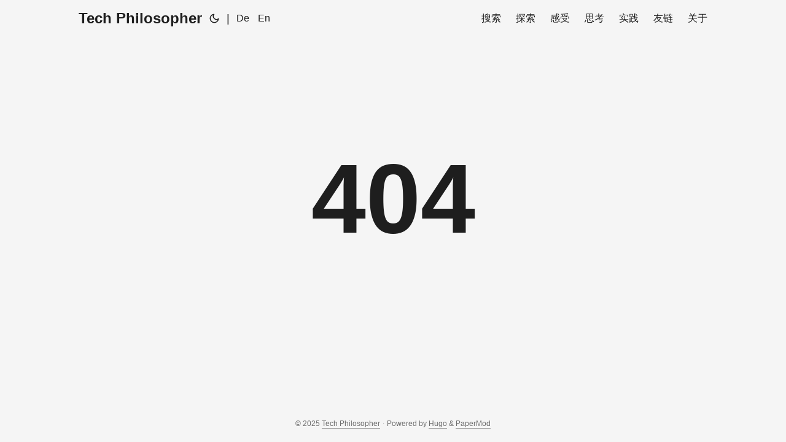

--- FILE ---
content_type: text/html; charset=utf-8
request_url: https://blog.bktus.com/archives/tag/%E7%9F%A5%E8%AF%86%E6%95%B4%E7%90%86
body_size: 2680
content:
<!DOCTYPE html>
<html lang="zh" dir="ltr" data-theme="auto">

<head><meta charset="utf-8">
<meta http-equiv="X-UA-Compatible" content="IE=edge">
<meta name="viewport" content="width=device-width, initial-scale=1, shrink-to-fit=no">
<meta name="robots" content="index, follow">
<title>404 Page not found | Tech Philosopher</title>
<meta name="keywords" content="">
<meta name="description" content="">
<meta name="author" content="">
<link rel="canonical" href="https://blog.bktus.com/404.html">
<link crossorigin="anonymous" href="/assets/css/stylesheet.343cc480b9ffc8f04ccbe5e968ad674880cab773ec19905e93033065c1e7a804.css" integrity="sha256-NDzEgLn/yPBMy&#43;XpaK1nSIDKt3PsGZBekwMwZcHnqAQ=" rel="preload stylesheet" as="style">
<link rel="icon" href="https://blog.bktus.com/favicon.ico">
<link rel="icon" type="image/png" sizes="16x16" href="https://blog.bktus.com/favicon-16x16.png">
<link rel="icon" type="image/png" sizes="32x32" href="https://blog.bktus.com/favicon-32x32.png">
<link rel="apple-touch-icon" href="https://blog.bktus.com/apple-touch-icon.png">
<link rel="mask-icon" href="https://blog.bktus.com/safari-pinned-tab.svg">
<meta name="theme-color" content="#2e2e33">
<meta name="msapplication-TileColor" content="#2e2e33">
<link rel="alternate" hreflang="zh" href="https://blog.bktus.com/404.html">
<link rel="alternate" hreflang="de" href="https://blog.bktus.com/de/404.html">
<link rel="alternate" hreflang="en" href="https://blog.bktus.com/en/404.html">
<noscript>
    <style>
        #theme-toggle,
        .top-link {
            display: none;
        }

    </style>
    <style>
        @media (prefers-color-scheme: dark) {
            :root {
                --theme: rgb(29, 30, 32);
                --entry: rgb(46, 46, 51);
                --primary: rgb(218, 218, 219);
                --secondary: rgb(155, 156, 157);
                --tertiary: rgb(65, 66, 68);
                --content: rgb(196, 196, 197);
                --code-block-bg: rgb(46, 46, 51);
                --code-bg: rgb(55, 56, 62);
                --border: rgb(51, 51, 51);
                color-scheme: dark;
            }

            .list {
                background: var(--theme);
            }

            .toc {
                background: var(--entry);
            }
        }

        @media (prefers-color-scheme: light) {
            .list::-webkit-scrollbar-thumb {
                border-color: var(--code-bg);
            }
        }

    </style>
</noscript>
<script>
    if (localStorage.getItem("pref-theme") === "dark") {
        document.querySelector("html").dataset.theme = 'dark';
    } else if (localStorage.getItem("pref-theme") === "light") {
       document.querySelector("html").dataset.theme = 'light';
    } else if (window.matchMedia('(prefers-color-scheme: dark)').matches) {
        document.querySelector("html").dataset.theme = 'dark';
    } else {
        document.querySelector("html").dataset.theme = 'light';
    }

</script><meta property="og:url" content="https://blog.bktus.com/404.html">
  <meta property="og:site_name" content="Tech Philosopher">
  <meta property="og:title" content="404 Page not found">
  <meta property="og:locale" content="zh-CN">
  <meta property="og:type" content="website">
<meta name="twitter:card" content="summary">
<meta name="twitter:title" content="404 Page not found">
<meta name="twitter:description" content="">

</head>
<body class="list" id="top">
    <header class="header">
    <nav class="nav">
        <div class="logo">
            <a href="https://blog.bktus.com/" accesskey="h" title="Tech Philosopher (Alt + H)">Tech Philosopher</a>
            <div class="logo-switches">
                <button id="theme-toggle" accesskey="t" title="(Alt + T)" aria-label="Toggle theme">
                    <svg id="moon" xmlns="http://www.w3.org/2000/svg" width="24" height="18" viewBox="0 0 24 24"
                        fill="none" stroke="currentColor" stroke-width="2" stroke-linecap="round"
                        stroke-linejoin="round">
                        <path d="M21 12.79A9 9 0 1 1 11.21 3 7 7 0 0 0 21 12.79z"></path>
                    </svg>
                    <svg id="sun" xmlns="http://www.w3.org/2000/svg" width="24" height="18" viewBox="0 0 24 24"
                        fill="none" stroke="currentColor" stroke-width="2" stroke-linecap="round"
                        stroke-linejoin="round">
                        <circle cx="12" cy="12" r="5"></circle>
                        <line x1="12" y1="1" x2="12" y2="3"></line>
                        <line x1="12" y1="21" x2="12" y2="23"></line>
                        <line x1="4.22" y1="4.22" x2="5.64" y2="5.64"></line>
                        <line x1="18.36" y1="18.36" x2="19.78" y2="19.78"></line>
                        <line x1="1" y1="12" x2="3" y2="12"></line>
                        <line x1="21" y1="12" x2="23" y2="12"></line>
                        <line x1="4.22" y1="19.78" x2="5.64" y2="18.36"></line>
                        <line x1="18.36" y1="5.64" x2="19.78" y2="4.22"></line>
                    </svg>
                </button>
                    <ul class="lang-switch"><li>|</li>
                        <li>
                            <a href="https://blog.bktus.com/de/" title="Deutsch"
                                aria-label="Deutsch">De</a>
                        </li>
                        <li>
                            <a href="https://blog.bktus.com/en/" title="English"
                                aria-label="English">En</a>
                        </li>
                    </ul>
            </div>
        </div>
        <ul id="menu">
            <li>
                <a href="https://blog.bktus.com/search/" title="搜索 (Alt &#43; /)" accesskey=/>
                    <span>搜索</span>
                </a>
            </li>
            <li>
                <a href="https://blog.bktus.com/categories/%E6%8E%A2%E7%B4%A2/" title="探索">
                    <span>探索</span>
                </a>
            </li>
            <li>
                <a href="https://blog.bktus.com/categories/%E6%84%9F%E5%8F%97/" title="感受">
                    <span>感受</span>
                </a>
            </li>
            <li>
                <a href="https://blog.bktus.com/categories/%E6%80%9D%E8%80%83/" title="思考">
                    <span>思考</span>
                </a>
            </li>
            <li>
                <a href="https://blog.bktus.com/categories/%E5%AE%9E%E8%B7%B5/" title="实践">
                    <span>实践</span>
                </a>
            </li>
            <li>
                <a href="https://blog.bktus.com/friends/" title="友链">
                    <span>友链</span>
                </a>
            </li>
            <li>
                <a href="https://blog.bktus.com/about-me/" title="关于">
                    <span>关于</span>
                </a>
            </li>
        </ul>
    </nav>
</header>
<main class="main">
<div class="not-found">404</div>
    </main>
    
<footer class="footer">
        <span>&copy; 2025 <a href="https://blog.bktus.com/">Tech Philosopher</a></span> · 

    <span>
        Powered by
        <a href="https://gohugo.io/" rel="noopener noreferrer" target="_blank">Hugo</a> &
        <a href="https://github.com/adityatelange/hugo-PaperMod/" rel="noopener" target="_blank">PaperMod</a>
    </span>
</footer>
<a href="#top" aria-label="go to top" title="Go to Top (Alt + G)" class="top-link" id="top-link" accesskey="g">
    <svg xmlns="http://www.w3.org/2000/svg" viewBox="0 0 12 6" fill="currentColor">
        <path d="M12 6H0l6-6z" />
    </svg>
</a>

<script>
    let menu = document.getElementById('menu');
    if (menu) {
        
        const scrollPosition = localStorage.getItem("menu-scroll-position");
        if (scrollPosition) {
            menu.scrollLeft = parseInt(scrollPosition, 10);
        }
        
        menu.onscroll = function () {
            localStorage.setItem("menu-scroll-position", menu.scrollLeft);
        }
    }

    document.querySelectorAll('a[href^="#"]').forEach(anchor => {
        anchor.addEventListener("click", function (e) {
            e.preventDefault();
            var id = this.getAttribute("href").substr(1);
            if (!window.matchMedia('(prefers-reduced-motion: reduce)').matches) {
                document.querySelector(`[id='${decodeURIComponent(id)}']`).scrollIntoView({
                    behavior: "smooth"
                });
            } else {
                document.querySelector(`[id='${decodeURIComponent(id)}']`).scrollIntoView();
            }
            if (id === "top") {
                history.replaceState(null, null, " ");
            } else {
                history.pushState(null, null, `#${id}`);
            }
        });
    });

</script>
<script>
    var mybutton = document.getElementById("top-link");
    window.onscroll = function () {
        if (document.body.scrollTop > 800 || document.documentElement.scrollTop > 800) {
            mybutton.style.visibility = "visible";
            mybutton.style.opacity = "1";
        } else {
            mybutton.style.visibility = "hidden";
            mybutton.style.opacity = "0";
        }
    };

</script>
<script>
    document.getElementById("theme-toggle").addEventListener("click", () => {
        const html = document.querySelector("html");
        if (html.dataset.theme === "dark") {
            html.dataset.theme = 'light';
            localStorage.setItem("pref-theme", 'light');
        } else {
            html.dataset.theme = 'dark';
            localStorage.setItem("pref-theme", 'dark');
        }
    })

</script>
<script defer src="https://static.cloudflareinsights.com/beacon.min.js/vcd15cbe7772f49c399c6a5babf22c1241717689176015" integrity="sha512-ZpsOmlRQV6y907TI0dKBHq9Md29nnaEIPlkf84rnaERnq6zvWvPUqr2ft8M1aS28oN72PdrCzSjY4U6VaAw1EQ==" data-cf-beacon='{"version":"2024.11.0","token":"403616d7e8b440d099fc74718dcd0ac1","r":1,"server_timing":{"name":{"cfCacheStatus":true,"cfEdge":true,"cfExtPri":true,"cfL4":true,"cfOrigin":true,"cfSpeedBrain":true},"location_startswith":null}}' crossorigin="anonymous"></script>
</body>

</html>
